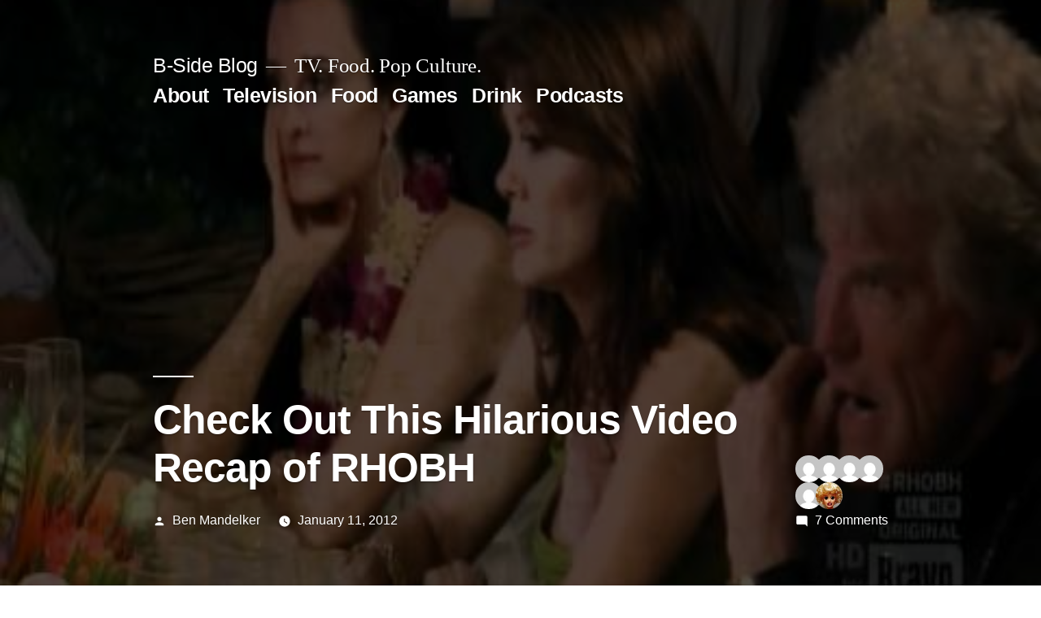

--- FILE ---
content_type: text/html; charset=UTF-8
request_url: https://bsideblog.com/2012/01/check-out-this-hilarious-video-recap-of-rhobh/
body_size: 10877
content:
<!doctype html>
<html lang="en-US" prefix="og: http://ogp.me/ns#">
<head>
	<meta charset="UTF-8" />
	<meta name="viewport" content="width=device-width, initial-scale=1" />
	<link rel="profile" href="https://gmpg.org/xfn/11" />
	<title>Check Out This Hilarious Video Recap of RHOBH &#8211; B-Side Blog</title>
<meta name='robots' content='max-image-preview:large' />
<link rel="alternate" type="application/rss+xml" title="B-Side Blog &raquo; Feed" href="https://bsideblog.com/feed/" />
<link rel="alternate" type="application/rss+xml" title="B-Side Blog &raquo; Comments Feed" href="https://bsideblog.com/comments/feed/" />
<link rel="alternate" type="application/rss+xml" title="B-Side Blog &raquo; Check Out This Hilarious Video Recap of RHOBH Comments Feed" href="https://bsideblog.com/2012/01/check-out-this-hilarious-video-recap-of-rhobh/feed/" />
<link rel="alternate" title="oEmbed (JSON)" type="application/json+oembed" href="https://bsideblog.com/wp-json/oembed/1.0/embed?url=https%3A%2F%2Fbsideblog.com%2F2012%2F01%2Fcheck-out-this-hilarious-video-recap-of-rhobh%2F" />
<link rel="alternate" title="oEmbed (XML)" type="text/xml+oembed" href="https://bsideblog.com/wp-json/oembed/1.0/embed?url=https%3A%2F%2Fbsideblog.com%2F2012%2F01%2Fcheck-out-this-hilarious-video-recap-of-rhobh%2F&#038;format=xml" />
<style id='wp-img-auto-sizes-contain-inline-css'>
img:is([sizes=auto i],[sizes^="auto," i]){contain-intrinsic-size:3000px 1500px}
/*# sourceURL=wp-img-auto-sizes-contain-inline-css */
</style>
<style id='wp-emoji-styles-inline-css'>

	img.wp-smiley, img.emoji {
		display: inline !important;
		border: none !important;
		box-shadow: none !important;
		height: 1em !important;
		width: 1em !important;
		margin: 0 0.07em !important;
		vertical-align: -0.1em !important;
		background: none !important;
		padding: 0 !important;
	}
/*# sourceURL=wp-emoji-styles-inline-css */
</style>
<style id='wp-block-library-inline-css'>
:root{--wp-block-synced-color:#7a00df;--wp-block-synced-color--rgb:122,0,223;--wp-bound-block-color:var(--wp-block-synced-color);--wp-editor-canvas-background:#ddd;--wp-admin-theme-color:#007cba;--wp-admin-theme-color--rgb:0,124,186;--wp-admin-theme-color-darker-10:#006ba1;--wp-admin-theme-color-darker-10--rgb:0,107,160.5;--wp-admin-theme-color-darker-20:#005a87;--wp-admin-theme-color-darker-20--rgb:0,90,135;--wp-admin-border-width-focus:2px}@media (min-resolution:192dpi){:root{--wp-admin-border-width-focus:1.5px}}.wp-element-button{cursor:pointer}:root .has-very-light-gray-background-color{background-color:#eee}:root .has-very-dark-gray-background-color{background-color:#313131}:root .has-very-light-gray-color{color:#eee}:root .has-very-dark-gray-color{color:#313131}:root .has-vivid-green-cyan-to-vivid-cyan-blue-gradient-background{background:linear-gradient(135deg,#00d084,#0693e3)}:root .has-purple-crush-gradient-background{background:linear-gradient(135deg,#34e2e4,#4721fb 50%,#ab1dfe)}:root .has-hazy-dawn-gradient-background{background:linear-gradient(135deg,#faaca8,#dad0ec)}:root .has-subdued-olive-gradient-background{background:linear-gradient(135deg,#fafae1,#67a671)}:root .has-atomic-cream-gradient-background{background:linear-gradient(135deg,#fdd79a,#004a59)}:root .has-nightshade-gradient-background{background:linear-gradient(135deg,#330968,#31cdcf)}:root .has-midnight-gradient-background{background:linear-gradient(135deg,#020381,#2874fc)}:root{--wp--preset--font-size--normal:16px;--wp--preset--font-size--huge:42px}.has-regular-font-size{font-size:1em}.has-larger-font-size{font-size:2.625em}.has-normal-font-size{font-size:var(--wp--preset--font-size--normal)}.has-huge-font-size{font-size:var(--wp--preset--font-size--huge)}.has-text-align-center{text-align:center}.has-text-align-left{text-align:left}.has-text-align-right{text-align:right}.has-fit-text{white-space:nowrap!important}#end-resizable-editor-section{display:none}.aligncenter{clear:both}.items-justified-left{justify-content:flex-start}.items-justified-center{justify-content:center}.items-justified-right{justify-content:flex-end}.items-justified-space-between{justify-content:space-between}.screen-reader-text{border:0;clip-path:inset(50%);height:1px;margin:-1px;overflow:hidden;padding:0;position:absolute;width:1px;word-wrap:normal!important}.screen-reader-text:focus{background-color:#ddd;clip-path:none;color:#444;display:block;font-size:1em;height:auto;left:5px;line-height:normal;padding:15px 23px 14px;text-decoration:none;top:5px;width:auto;z-index:100000}html :where(.has-border-color){border-style:solid}html :where([style*=border-top-color]){border-top-style:solid}html :where([style*=border-right-color]){border-right-style:solid}html :where([style*=border-bottom-color]){border-bottom-style:solid}html :where([style*=border-left-color]){border-left-style:solid}html :where([style*=border-width]){border-style:solid}html :where([style*=border-top-width]){border-top-style:solid}html :where([style*=border-right-width]){border-right-style:solid}html :where([style*=border-bottom-width]){border-bottom-style:solid}html :where([style*=border-left-width]){border-left-style:solid}html :where(img[class*=wp-image-]){height:auto;max-width:100%}:where(figure){margin:0 0 1em}html :where(.is-position-sticky){--wp-admin--admin-bar--position-offset:var(--wp-admin--admin-bar--height,0px)}@media screen and (max-width:600px){html :where(.is-position-sticky){--wp-admin--admin-bar--position-offset:0px}}

/*# sourceURL=wp-block-library-inline-css */
</style><style id='global-styles-inline-css'>
:root{--wp--preset--aspect-ratio--square: 1;--wp--preset--aspect-ratio--4-3: 4/3;--wp--preset--aspect-ratio--3-4: 3/4;--wp--preset--aspect-ratio--3-2: 3/2;--wp--preset--aspect-ratio--2-3: 2/3;--wp--preset--aspect-ratio--16-9: 16/9;--wp--preset--aspect-ratio--9-16: 9/16;--wp--preset--color--black: #000000;--wp--preset--color--cyan-bluish-gray: #abb8c3;--wp--preset--color--white: #FFF;--wp--preset--color--pale-pink: #f78da7;--wp--preset--color--vivid-red: #cf2e2e;--wp--preset--color--luminous-vivid-orange: #ff6900;--wp--preset--color--luminous-vivid-amber: #fcb900;--wp--preset--color--light-green-cyan: #7bdcb5;--wp--preset--color--vivid-green-cyan: #00d084;--wp--preset--color--pale-cyan-blue: #8ed1fc;--wp--preset--color--vivid-cyan-blue: #0693e3;--wp--preset--color--vivid-purple: #9b51e0;--wp--preset--color--primary: #0073a8;--wp--preset--color--secondary: #005075;--wp--preset--color--dark-gray: #111;--wp--preset--color--light-gray: #767676;--wp--preset--gradient--vivid-cyan-blue-to-vivid-purple: linear-gradient(135deg,rgb(6,147,227) 0%,rgb(155,81,224) 100%);--wp--preset--gradient--light-green-cyan-to-vivid-green-cyan: linear-gradient(135deg,rgb(122,220,180) 0%,rgb(0,208,130) 100%);--wp--preset--gradient--luminous-vivid-amber-to-luminous-vivid-orange: linear-gradient(135deg,rgb(252,185,0) 0%,rgb(255,105,0) 100%);--wp--preset--gradient--luminous-vivid-orange-to-vivid-red: linear-gradient(135deg,rgb(255,105,0) 0%,rgb(207,46,46) 100%);--wp--preset--gradient--very-light-gray-to-cyan-bluish-gray: linear-gradient(135deg,rgb(238,238,238) 0%,rgb(169,184,195) 100%);--wp--preset--gradient--cool-to-warm-spectrum: linear-gradient(135deg,rgb(74,234,220) 0%,rgb(151,120,209) 20%,rgb(207,42,186) 40%,rgb(238,44,130) 60%,rgb(251,105,98) 80%,rgb(254,248,76) 100%);--wp--preset--gradient--blush-light-purple: linear-gradient(135deg,rgb(255,206,236) 0%,rgb(152,150,240) 100%);--wp--preset--gradient--blush-bordeaux: linear-gradient(135deg,rgb(254,205,165) 0%,rgb(254,45,45) 50%,rgb(107,0,62) 100%);--wp--preset--gradient--luminous-dusk: linear-gradient(135deg,rgb(255,203,112) 0%,rgb(199,81,192) 50%,rgb(65,88,208) 100%);--wp--preset--gradient--pale-ocean: linear-gradient(135deg,rgb(255,245,203) 0%,rgb(182,227,212) 50%,rgb(51,167,181) 100%);--wp--preset--gradient--electric-grass: linear-gradient(135deg,rgb(202,248,128) 0%,rgb(113,206,126) 100%);--wp--preset--gradient--midnight: linear-gradient(135deg,rgb(2,3,129) 0%,rgb(40,116,252) 100%);--wp--preset--font-size--small: 19.5px;--wp--preset--font-size--medium: 20px;--wp--preset--font-size--large: 36.5px;--wp--preset--font-size--x-large: 42px;--wp--preset--font-size--normal: 22px;--wp--preset--font-size--huge: 49.5px;--wp--preset--spacing--20: 0.44rem;--wp--preset--spacing--30: 0.67rem;--wp--preset--spacing--40: 1rem;--wp--preset--spacing--50: 1.5rem;--wp--preset--spacing--60: 2.25rem;--wp--preset--spacing--70: 3.38rem;--wp--preset--spacing--80: 5.06rem;--wp--preset--shadow--natural: 6px 6px 9px rgba(0, 0, 0, 0.2);--wp--preset--shadow--deep: 12px 12px 50px rgba(0, 0, 0, 0.4);--wp--preset--shadow--sharp: 6px 6px 0px rgba(0, 0, 0, 0.2);--wp--preset--shadow--outlined: 6px 6px 0px -3px rgb(255, 255, 255), 6px 6px rgb(0, 0, 0);--wp--preset--shadow--crisp: 6px 6px 0px rgb(0, 0, 0);}:where(.is-layout-flex){gap: 0.5em;}:where(.is-layout-grid){gap: 0.5em;}body .is-layout-flex{display: flex;}.is-layout-flex{flex-wrap: wrap;align-items: center;}.is-layout-flex > :is(*, div){margin: 0;}body .is-layout-grid{display: grid;}.is-layout-grid > :is(*, div){margin: 0;}:where(.wp-block-columns.is-layout-flex){gap: 2em;}:where(.wp-block-columns.is-layout-grid){gap: 2em;}:where(.wp-block-post-template.is-layout-flex){gap: 1.25em;}:where(.wp-block-post-template.is-layout-grid){gap: 1.25em;}.has-black-color{color: var(--wp--preset--color--black) !important;}.has-cyan-bluish-gray-color{color: var(--wp--preset--color--cyan-bluish-gray) !important;}.has-white-color{color: var(--wp--preset--color--white) !important;}.has-pale-pink-color{color: var(--wp--preset--color--pale-pink) !important;}.has-vivid-red-color{color: var(--wp--preset--color--vivid-red) !important;}.has-luminous-vivid-orange-color{color: var(--wp--preset--color--luminous-vivid-orange) !important;}.has-luminous-vivid-amber-color{color: var(--wp--preset--color--luminous-vivid-amber) !important;}.has-light-green-cyan-color{color: var(--wp--preset--color--light-green-cyan) !important;}.has-vivid-green-cyan-color{color: var(--wp--preset--color--vivid-green-cyan) !important;}.has-pale-cyan-blue-color{color: var(--wp--preset--color--pale-cyan-blue) !important;}.has-vivid-cyan-blue-color{color: var(--wp--preset--color--vivid-cyan-blue) !important;}.has-vivid-purple-color{color: var(--wp--preset--color--vivid-purple) !important;}.has-black-background-color{background-color: var(--wp--preset--color--black) !important;}.has-cyan-bluish-gray-background-color{background-color: var(--wp--preset--color--cyan-bluish-gray) !important;}.has-white-background-color{background-color: var(--wp--preset--color--white) !important;}.has-pale-pink-background-color{background-color: var(--wp--preset--color--pale-pink) !important;}.has-vivid-red-background-color{background-color: var(--wp--preset--color--vivid-red) !important;}.has-luminous-vivid-orange-background-color{background-color: var(--wp--preset--color--luminous-vivid-orange) !important;}.has-luminous-vivid-amber-background-color{background-color: var(--wp--preset--color--luminous-vivid-amber) !important;}.has-light-green-cyan-background-color{background-color: var(--wp--preset--color--light-green-cyan) !important;}.has-vivid-green-cyan-background-color{background-color: var(--wp--preset--color--vivid-green-cyan) !important;}.has-pale-cyan-blue-background-color{background-color: var(--wp--preset--color--pale-cyan-blue) !important;}.has-vivid-cyan-blue-background-color{background-color: var(--wp--preset--color--vivid-cyan-blue) !important;}.has-vivid-purple-background-color{background-color: var(--wp--preset--color--vivid-purple) !important;}.has-black-border-color{border-color: var(--wp--preset--color--black) !important;}.has-cyan-bluish-gray-border-color{border-color: var(--wp--preset--color--cyan-bluish-gray) !important;}.has-white-border-color{border-color: var(--wp--preset--color--white) !important;}.has-pale-pink-border-color{border-color: var(--wp--preset--color--pale-pink) !important;}.has-vivid-red-border-color{border-color: var(--wp--preset--color--vivid-red) !important;}.has-luminous-vivid-orange-border-color{border-color: var(--wp--preset--color--luminous-vivid-orange) !important;}.has-luminous-vivid-amber-border-color{border-color: var(--wp--preset--color--luminous-vivid-amber) !important;}.has-light-green-cyan-border-color{border-color: var(--wp--preset--color--light-green-cyan) !important;}.has-vivid-green-cyan-border-color{border-color: var(--wp--preset--color--vivid-green-cyan) !important;}.has-pale-cyan-blue-border-color{border-color: var(--wp--preset--color--pale-cyan-blue) !important;}.has-vivid-cyan-blue-border-color{border-color: var(--wp--preset--color--vivid-cyan-blue) !important;}.has-vivid-purple-border-color{border-color: var(--wp--preset--color--vivid-purple) !important;}.has-vivid-cyan-blue-to-vivid-purple-gradient-background{background: var(--wp--preset--gradient--vivid-cyan-blue-to-vivid-purple) !important;}.has-light-green-cyan-to-vivid-green-cyan-gradient-background{background: var(--wp--preset--gradient--light-green-cyan-to-vivid-green-cyan) !important;}.has-luminous-vivid-amber-to-luminous-vivid-orange-gradient-background{background: var(--wp--preset--gradient--luminous-vivid-amber-to-luminous-vivid-orange) !important;}.has-luminous-vivid-orange-to-vivid-red-gradient-background{background: var(--wp--preset--gradient--luminous-vivid-orange-to-vivid-red) !important;}.has-very-light-gray-to-cyan-bluish-gray-gradient-background{background: var(--wp--preset--gradient--very-light-gray-to-cyan-bluish-gray) !important;}.has-cool-to-warm-spectrum-gradient-background{background: var(--wp--preset--gradient--cool-to-warm-spectrum) !important;}.has-blush-light-purple-gradient-background{background: var(--wp--preset--gradient--blush-light-purple) !important;}.has-blush-bordeaux-gradient-background{background: var(--wp--preset--gradient--blush-bordeaux) !important;}.has-luminous-dusk-gradient-background{background: var(--wp--preset--gradient--luminous-dusk) !important;}.has-pale-ocean-gradient-background{background: var(--wp--preset--gradient--pale-ocean) !important;}.has-electric-grass-gradient-background{background: var(--wp--preset--gradient--electric-grass) !important;}.has-midnight-gradient-background{background: var(--wp--preset--gradient--midnight) !important;}.has-small-font-size{font-size: var(--wp--preset--font-size--small) !important;}.has-medium-font-size{font-size: var(--wp--preset--font-size--medium) !important;}.has-large-font-size{font-size: var(--wp--preset--font-size--large) !important;}.has-x-large-font-size{font-size: var(--wp--preset--font-size--x-large) !important;}
/*# sourceURL=global-styles-inline-css */
</style>

<style id='classic-theme-styles-inline-css'>
/*! This file is auto-generated */
.wp-block-button__link{color:#fff;background-color:#32373c;border-radius:9999px;box-shadow:none;text-decoration:none;padding:calc(.667em + 2px) calc(1.333em + 2px);font-size:1.125em}.wp-block-file__button{background:#32373c;color:#fff;text-decoration:none}
/*# sourceURL=/wp-includes/css/classic-themes.min.css */
</style>
<link rel='stylesheet' id='twentynineteen-style-css' href='https://bsideblog.com/wp-content/themes/twentynineteen/style.css?ver=2.1' media='all' />
<link rel='stylesheet' id='twentynineteen-print-style-css' href='https://bsideblog.com/wp-content/themes/twentynineteen/print.css?ver=2.1' media='print' />
<link rel="https://api.w.org/" href="https://bsideblog.com/wp-json/" /><link rel="alternate" title="JSON" type="application/json" href="https://bsideblog.com/wp-json/wp/v2/posts/15793" /><link rel="EditURI" type="application/rsd+xml" title="RSD" href="https://bsideblog.com/xmlrpc.php?rsd" />
<link rel="canonical" href="https://bsideblog.com/2012/01/check-out-this-hilarious-video-recap-of-rhobh/" />
<link rel='shortlink' href='https://bsideblog.com/?p=15793' />

<!-- WordPress Facebook Open Graph protocol plugin (WPFBOGP v2.0.13) http://rynoweb.com/wordpress-plugins/ -->
<meta property="fb:app_id" content="106252699001"/>
<meta property="og:url" content="https://bsideblog.com/2012/01/check-out-this-hilarious-video-recap-of-rhobh/"/>
<meta property="og:title" content="Check Out This Hilarious Video Recap of RHOBH"/>
<meta property="og:site_name" content="B-Side Blog"/>
<meta property="og:description" content="  My ol&#039; friend Flipit at TVgasm has taken to recapping The Real Housewives of Beverly Hills in a most hilarious way.  Check out the video above..."/>
<meta property="og:type" content="article"/>
<meta property="og:image" content="https://bsideblog.com/default.jpg"/>
<meta property="og:image" content="https://bsideblog.com/wp-content/uploads/2012/01/08.jpg"/>
<meta property="og:locale" content="en_us"/>
<!-- // end wpfbogp -->
</head>

<body class="wp-singular post-template-default single single-post postid-15793 single-format-standard wp-embed-responsive wp-theme-twentynineteen singular">
<div id="page" class="site">
	<a class="skip-link screen-reader-text" href="#content">Skip to content</a>

		<header id="masthead" class="site-header featured-image">

			<div class="site-branding-container">
				<div class="site-branding">

								<p class="site-title"><a href="https://bsideblog.com/" rel="home">B-Side Blog</a></p>
			
				<p class="site-description">
				TV. Food. Pop Culture.			</p>
				<nav id="site-navigation" class="main-navigation" aria-label="Top Menu">
			<div class="menu-main-menu-container"><ul id="menu-main-menu" class="main-menu"><li id="menu-item-8395" class="menu-item menu-item-type-post_type menu-item-object-page menu-item-8395"><a href="https://bsideblog.com/about/">About</a></li>
<li id="menu-item-8286" class="menu-item menu-item-type-taxonomy menu-item-object-category current-post-ancestor current-menu-parent current-post-parent menu-item-8286"><a href="https://bsideblog.com/category/television/" title="TV">Television</a></li>
<li id="menu-item-8287" class="menu-item menu-item-type-taxonomy menu-item-object-category menu-item-8287"><a href="https://bsideblog.com/category/food/">Food</a></li>
<li id="menu-item-23613" class="menu-item menu-item-type-taxonomy menu-item-object-category menu-item-23613"><a href="https://bsideblog.com/category/games/">Games</a></li>
<li id="menu-item-8288" class="menu-item menu-item-type-taxonomy menu-item-object-category menu-item-8288"><a href="https://bsideblog.com/category/drink/the-quaff/">Drink</a></li>
<li id="menu-item-16235" class="menu-item menu-item-type-taxonomy menu-item-object-category menu-item-16235"><a href="https://bsideblog.com/category/podcasts/">Podcasts</a></li>
</ul></div>
			<div class="main-menu-more">
				<ul class="main-menu">
					<li class="menu-item menu-item-has-children">
						<button class="submenu-expand main-menu-more-toggle is-empty" tabindex="-1"
							aria-label="More" aria-haspopup="true" aria-expanded="false"><svg class="svg-icon" width="24" height="24" aria-hidden="true" role="img" focusable="false" xmlns="http://www.w3.org/2000/svg"><g fill="none" fill-rule="evenodd"><path d="M0 0h24v24H0z"/><path fill="currentColor" fill-rule="nonzero" d="M12 2c5.52 0 10 4.48 10 10s-4.48 10-10 10S2 17.52 2 12 6.48 2 12 2zM6 14a2 2 0 1 0 0-4 2 2 0 0 0 0 4zm6 0a2 2 0 1 0 0-4 2 2 0 0 0 0 4zm6 0a2 2 0 1 0 0-4 2 2 0 0 0 0 4z"/></g></svg>
						</button>
						<ul class="sub-menu hidden-links">
							<li class="mobile-parent-nav-menu-item">
								<button class="menu-item-link-return"><svg class="svg-icon" width="24" height="24" aria-hidden="true" role="img" focusable="false" viewBox="0 0 24 24" version="1.1" xmlns="http://www.w3.org/2000/svg" xmlns:xlink="http://www.w3.org/1999/xlink"><path d="M15.41 7.41L14 6l-6 6 6 6 1.41-1.41L10.83 12z"></path><path d="M0 0h24v24H0z" fill="none"></path></svg>Back
								</button>
							</li>
						</ul>
					</li>
				</ul>
			</div>		</nav><!-- #site-navigation -->
		</div><!-- .site-branding -->
			</div><!-- .site-branding-container -->

							<div class="site-featured-image">
					
			<figure class="post-thumbnail">
				<img width="480" height="360" src="https://bsideblog.com/wp-content/uploads/2012/01/08.jpg" class="attachment-post-thumbnail size-post-thumbnail wp-post-image" alt="" decoding="async" fetchpriority="high" srcset="https://bsideblog.com/wp-content/uploads/2012/01/08.jpg 480w, https://bsideblog.com/wp-content/uploads/2012/01/08-300x225.jpg 300w" sizes="(max-width: 480px) 100vw, 480px" />			</figure><!-- .post-thumbnail -->

								<div class="entry-header has-discussion">
						
<h1 class="entry-title">Check Out This Hilarious Video Recap of RHOBH</h1>
<div class="entry-meta">
	<span class="byline"><svg class="svg-icon" width="16" height="16" aria-hidden="true" role="img" focusable="false" viewBox="0 0 24 24" version="1.1" xmlns="http://www.w3.org/2000/svg" xmlns:xlink="http://www.w3.org/1999/xlink"><path d="M12 12c2.21 0 4-1.79 4-4s-1.79-4-4-4-4 1.79-4 4 1.79 4 4 4zm0 2c-2.67 0-8 1.34-8 4v2h16v-2c0-2.66-5.33-4-8-4z"></path><path d="M0 0h24v24H0z" fill="none"></path></svg><span class="screen-reader-text">Posted by</span><span class="author vcard"><a class="url fn n" href="https://bsideblog.com/author/admin/">Ben Mandelker</a></span></span>	<span class="posted-on"><svg class="svg-icon" width="16" height="16" aria-hidden="true" role="img" focusable="false" xmlns="http://www.w3.org/2000/svg" viewBox="0 0 24 24"><defs><path id="a" d="M0 0h24v24H0V0z"></path></defs><clipPath id="b"><use xlink:href="#a" overflow="visible"></use></clipPath><path clip-path="url(#b)" d="M12 2C6.5 2 2 6.5 2 12s4.5 10 10 10 10-4.5 10-10S17.5 2 12 2zm4.2 14.2L11 13V7h1.5v5.2l4.5 2.7-.8 1.3z"></path></svg><a href="https://bsideblog.com/2012/01/check-out-this-hilarious-video-recap-of-rhobh/" rel="bookmark"><time class="entry-date published" datetime="2012-01-11T12:18:04-08:00">January 11, 2012</time><time class="updated" datetime="2012-01-11T12:38:06-08:00">January 11, 2012</time></a></span>	<span class="comment-count">
		<ol class="discussion-avatar-list">
<li><div class="comment-user-avatar comment-author vcard"><img alt='' src='https://secure.gravatar.com/avatar/4662c952b79f954c36676e3f040c3f048f57418d79ce25d54bf2f8610c1358be?s=60&#038;d=mm&#038;r=r' srcset='https://secure.gravatar.com/avatar/4662c952b79f954c36676e3f040c3f048f57418d79ce25d54bf2f8610c1358be?s=120&#038;d=mm&#038;r=r 2x' class='avatar avatar-60 photo' height='60' width='60' decoding='async'/></div></li>
<li><div class="comment-user-avatar comment-author vcard"><img alt='' src='https://secure.gravatar.com/avatar/34953df36341ef71778491118ac48734c69f5191d917712ea9e5e29528de9385?s=60&#038;d=mm&#038;r=r' srcset='https://secure.gravatar.com/avatar/34953df36341ef71778491118ac48734c69f5191d917712ea9e5e29528de9385?s=120&#038;d=mm&#038;r=r 2x' class='avatar avatar-60 photo' height='60' width='60' decoding='async'/></div></li>
<li><div class="comment-user-avatar comment-author vcard"><img alt='' src='https://secure.gravatar.com/avatar/dbf047a047162d17fd525642bf4af3d7eb7facbe3d58c91cb307446233d8348d?s=60&#038;d=mm&#038;r=r' srcset='https://secure.gravatar.com/avatar/dbf047a047162d17fd525642bf4af3d7eb7facbe3d58c91cb307446233d8348d?s=120&#038;d=mm&#038;r=r 2x' class='avatar avatar-60 photo' height='60' width='60' loading='lazy' decoding='async'/></div></li>
<li><div class="comment-user-avatar comment-author vcard"><img alt='' src='https://secure.gravatar.com/avatar/8767fce8223e8614ea7ba7399683a08da7e388705c096653dfe0b973d905a5fc?s=60&#038;d=mm&#038;r=r' srcset='https://secure.gravatar.com/avatar/8767fce8223e8614ea7ba7399683a08da7e388705c096653dfe0b973d905a5fc?s=120&#038;d=mm&#038;r=r 2x' class='avatar avatar-60 photo' height='60' width='60' loading='lazy' decoding='async'/></div></li>
<li><div class="comment-user-avatar comment-author vcard"><img alt='' src='https://secure.gravatar.com/avatar/997491c120a245574bc5fd72802f3885d890660c4ed6e60098920e31a880ef4b?s=60&#038;d=mm&#038;r=r' srcset='https://secure.gravatar.com/avatar/997491c120a245574bc5fd72802f3885d890660c4ed6e60098920e31a880ef4b?s=120&#038;d=mm&#038;r=r 2x' class='avatar avatar-60 photo' height='60' width='60' loading='lazy' decoding='async'/></div></li>
<li><div class="comment-user-avatar comment-author vcard"><img alt='' src='https://secure.gravatar.com/avatar/f89635c168b582bac385a677943c8341869b45be113e3b0a1b68233ebc92b68b?s=60&#038;d=mm&#038;r=r' srcset='https://secure.gravatar.com/avatar/f89635c168b582bac385a677943c8341869b45be113e3b0a1b68233ebc92b68b?s=120&#038;d=mm&#038;r=r 2x' class='avatar avatar-60 photo' height='60' width='60' loading='lazy' decoding='async'/></div></li>
</ol><!-- .discussion-avatar-list -->
		<span class="comments-link"><svg class="svg-icon" width="16" height="16" aria-hidden="true" role="img" focusable="false" viewBox="0 0 24 24" version="1.1" xmlns="http://www.w3.org/2000/svg" xmlns:xlink="http://www.w3.org/1999/xlink"><path d="M21.99 4c0-1.1-.89-2-1.99-2H4c-1.1 0-2 .9-2 2v12c0 1.1.9 2 2 2h14l4 4-.01-18z"></path><path d="M0 0h24v24H0z" fill="none"></path></svg><a href="https://bsideblog.com/2012/01/check-out-this-hilarious-video-recap-of-rhobh/#comments">7 Comments<span class="screen-reader-text"> on Check Out This Hilarious Video Recap of RHOBH</span></a></span>	</span>
	</div><!-- .entry-meta -->
					</div><!-- .entry-header -->
									</div>
					</header><!-- #masthead -->

	<div id="content" class="site-content">

	<div id="primary" class="content-area">
		<main id="main" class="site-main">

			
<article id="post-15793" class="post-15793 post type-post status-publish format-standard has-post-thumbnail hentry category-real-housewives category-television category-video tag-flipit tag-real-housewives-of-beverly-hills entry">
	
	<div class="entry-content">
		<h4 class="center-image" style="text-align: center;"><object style="height: 390px; width: 640px"><param name="movie" value="http://www.youtube.com/v/AmRzHqPU9HQ?version=3&#038;feature=player_embedded"><param name="allowFullScreen" value="true"><param name="allowScriptAccess" value="always"><embed src="http://www.youtube.com/v/AmRzHqPU9HQ?version=3&#038;feature=player_embedded" type="application/x-shockwave-flash" allowfullscreen="true" allowScriptAccess="always" width="640" height="360"></object></h4>
<p>My ol&#8217; friend Flipit at <a href="http://tvgasm.com" target="_blank">TVgasm</a> has taken to recapping <strong>The Real Housewives of Beverly Hills</strong> in a most hilarious way.  Check out the video above&#8230;</p>
	</div><!-- .entry-content -->

	<footer class="entry-footer">
		<span class="byline"><svg class="svg-icon" width="16" height="16" aria-hidden="true" role="img" focusable="false" viewBox="0 0 24 24" version="1.1" xmlns="http://www.w3.org/2000/svg" xmlns:xlink="http://www.w3.org/1999/xlink"><path d="M12 12c2.21 0 4-1.79 4-4s-1.79-4-4-4-4 1.79-4 4 1.79 4 4 4zm0 2c-2.67 0-8 1.34-8 4v2h16v-2c0-2.66-5.33-4-8-4z"></path><path d="M0 0h24v24H0z" fill="none"></path></svg><span class="screen-reader-text">Posted by</span><span class="author vcard"><a class="url fn n" href="https://bsideblog.com/author/admin/">Ben Mandelker</a></span></span><span class="posted-on"><svg class="svg-icon" width="16" height="16" aria-hidden="true" role="img" focusable="false" xmlns="http://www.w3.org/2000/svg" viewBox="0 0 24 24"><defs><path id="a" d="M0 0h24v24H0V0z"></path></defs><clipPath id="b"><use xlink:href="#a" overflow="visible"></use></clipPath><path clip-path="url(#b)" d="M12 2C6.5 2 2 6.5 2 12s4.5 10 10 10 10-4.5 10-10S17.5 2 12 2zm4.2 14.2L11 13V7h1.5v5.2l4.5 2.7-.8 1.3z"></path></svg><a href="https://bsideblog.com/2012/01/check-out-this-hilarious-video-recap-of-rhobh/" rel="bookmark"><time class="entry-date published" datetime="2012-01-11T12:18:04-08:00">January 11, 2012</time><time class="updated" datetime="2012-01-11T12:38:06-08:00">January 11, 2012</time></a></span><span class="cat-links"><svg class="svg-icon" width="16" height="16" aria-hidden="true" role="img" focusable="false" xmlns="http://www.w3.org/2000/svg" viewBox="0 0 24 24"><path d="M10 4H4c-1.1 0-1.99.9-1.99 2L2 18c0 1.1.9 2 2 2h16c1.1 0 2-.9 2-2V8c0-1.1-.9-2-2-2h-8l-2-2z"></path><path d="M0 0h24v24H0z" fill="none"></path></svg><span class="screen-reader-text">Posted in</span><a href="https://bsideblog.com/category/television/real-housewives/" rel="category tag">Real Housewives</a>, <a href="https://bsideblog.com/category/television/" rel="category tag">Television</a>, <a href="https://bsideblog.com/category/video/" rel="category tag">Video</a></span><span class="tags-links"><svg class="svg-icon" width="16" height="16" aria-hidden="true" role="img" focusable="false" xmlns="http://www.w3.org/2000/svg" viewBox="0 0 24 24"><path d="M21.41 11.58l-9-9C12.05 2.22 11.55 2 11 2H4c-1.1 0-2 .9-2 2v7c0 .55.22 1.05.59 1.42l9 9c.36.36.86.58 1.41.58.55 0 1.05-.22 1.41-.59l7-7c.37-.36.59-.86.59-1.41 0-.55-.23-1.06-.59-1.42zM5.5 7C4.67 7 4 6.33 4 5.5S4.67 4 5.5 4 7 4.67 7 5.5 6.33 7 5.5 7z"></path><path d="M0 0h24v24H0z" fill="none"></path></svg><span class="screen-reader-text">Tags: </span><a href="https://bsideblog.com/tag/flipit/" rel="tag">Flipit</a>, <a href="https://bsideblog.com/tag/real-housewives-of-beverly-hills/" rel="tag">Real Housewives of Beverly Hills</a></span>	</footer><!-- .entry-footer -->

				
</article><!-- #post-15793 -->

	<nav class="navigation post-navigation" aria-label="Posts">
		<h2 class="screen-reader-text">Post navigation</h2>
		<div class="nav-links"><div class="nav-previous"><a href="https://bsideblog.com/2012/01/real-housewives-of-atlanta-photocap-we-waited-two-weeks-for-this/" rel="prev"><span class="meta-nav" aria-hidden="true">Previous Post</span> <span class="screen-reader-text">Previous post:</span> <br/><span class="post-title">REAL HOUSEWIVES OF ATLANTA PHOTOCAP:  We Waited Two Weeks For THIS?</span></a></div><div class="nav-next"><a href="https://bsideblog.com/2012/01/its-time-for-the-sht-people-say-meme-to-end/" rel="next"><span class="meta-nav" aria-hidden="true">Next Post</span> <span class="screen-reader-text">Next post:</span> <br/><span class="post-title">It&#8217;s Time For The &#8216;Sh*t People Say&#8217; Meme To End</span></a></div></div>
	</nav>
<div id="comments" class="comments-area comments-closed">
	<div class="comments-title-wrap">
		<h2 class="comments-title">
		7 replies on &ldquo;Check Out This Hilarious Video Recap of RHOBH&rdquo;		</h2><!-- .comments-title -->
			</div><!-- .comments-title-flex -->
			<ol class="comment-list">
					<li id="comment-35311" class="comment even thread-even depth-1">
			<article id="div-comment-35311" class="comment-body">
				<footer class="comment-meta">
					<div class="comment-author vcard">
						<img alt='' src='https://secure.gravatar.com/avatar/4662c952b79f954c36676e3f040c3f048f57418d79ce25d54bf2f8610c1358be?s=60&#038;d=mm&#038;r=r' srcset='https://secure.gravatar.com/avatar/4662c952b79f954c36676e3f040c3f048f57418d79ce25d54bf2f8610c1358be?s=120&#038;d=mm&#038;r=r 2x' class='avatar avatar-60 photo' height='60' width='60' loading='lazy' decoding='async'/><b class="fn">flower child</b> <span class="screen-reader-text says">says:</span>					</div><!-- .comment-author -->

					<div class="comment-metadata">
						<a href="https://bsideblog.com/2012/01/check-out-this-hilarious-video-recap-of-rhobh/#comment-35311"><time datetime="2012-01-11T15:02:42-08:00" title="January 11, 2012 at 3:02 pm">January 11, 2012 at 3:02 pm</time></a>					</div><!-- .comment-metadata -->

					
					
				</footer><!-- .comment-meta -->

				<div class="comment-content">
					<p>I love these&#8230; my favorite recaps of all!</p>
				</div><!-- .comment-content -->

			</article><!-- .comment-body -->

					</li><!-- #comment-## -->
		<li id="comment-35315" class="comment odd alt thread-odd thread-alt depth-1">
			<article id="div-comment-35315" class="comment-body">
				<footer class="comment-meta">
					<div class="comment-author vcard">
						<img alt='' src='https://secure.gravatar.com/avatar/34953df36341ef71778491118ac48734c69f5191d917712ea9e5e29528de9385?s=60&#038;d=mm&#038;r=r' srcset='https://secure.gravatar.com/avatar/34953df36341ef71778491118ac48734c69f5191d917712ea9e5e29528de9385?s=120&#038;d=mm&#038;r=r 2x' class='avatar avatar-60 photo' height='60' width='60' loading='lazy' decoding='async'/><b class="fn">Noreen</b> <span class="screen-reader-text says">says:</span>					</div><!-- .comment-author -->

					<div class="comment-metadata">
						<a href="https://bsideblog.com/2012/01/check-out-this-hilarious-video-recap-of-rhobh/#comment-35315"><time datetime="2012-01-11T19:45:55-08:00" title="January 11, 2012 at 7:45 pm">January 11, 2012 at 7:45 pm</time></a>					</div><!-- .comment-metadata -->

					
					
				</footer><!-- .comment-meta -->

				<div class="comment-content">
					<p>This guy is pure genius.  Thank you so much for sharing!  I&#8217;ve already reposted this to my friends.</p>
				</div><!-- .comment-content -->

			</article><!-- .comment-body -->

					</li><!-- #comment-## -->
		<li id="comment-35316" class="comment even thread-even depth-1 parent">
			<article id="div-comment-35316" class="comment-body">
				<footer class="comment-meta">
					<div class="comment-author vcard">
						<a href="http://www.howdowetellourselvesthetruth.blogspot.com" rel="external nofollow" class="url"><img alt='' src='https://secure.gravatar.com/avatar/dbf047a047162d17fd525642bf4af3d7eb7facbe3d58c91cb307446233d8348d?s=60&#038;d=mm&#038;r=r' srcset='https://secure.gravatar.com/avatar/dbf047a047162d17fd525642bf4af3d7eb7facbe3d58c91cb307446233d8348d?s=120&#038;d=mm&#038;r=r 2x' class='avatar avatar-60 photo' height='60' width='60' loading='lazy' decoding='async'/><b class="fn">Bobbie</b> <span class="screen-reader-text says">says:</span></a>					</div><!-- .comment-author -->

					<div class="comment-metadata">
						<a href="https://bsideblog.com/2012/01/check-out-this-hilarious-video-recap-of-rhobh/#comment-35316"><time datetime="2012-01-12T02:46:41-08:00" title="January 12, 2012 at 2:46 am">January 12, 2012 at 2:46 am</time></a>					</div><!-- .comment-metadata -->

					
					
				</footer><!-- .comment-meta -->

				<div class="comment-content">
					<p>Yes; this is good&#8211;very, very good.  Does that mean I hafta check out TOS again?!</p>
				</div><!-- .comment-content -->

			</article><!-- .comment-body -->

					<ol class="children">
		<li id="comment-35327" class="comment odd alt depth-2">
			<article id="div-comment-35327" class="comment-body">
				<footer class="comment-meta">
					<div class="comment-author vcard">
						<img alt='' src='https://secure.gravatar.com/avatar/f89635c168b582bac385a677943c8341869b45be113e3b0a1b68233ebc92b68b?s=60&#038;d=mm&#038;r=r' srcset='https://secure.gravatar.com/avatar/f89635c168b582bac385a677943c8341869b45be113e3b0a1b68233ebc92b68b?s=120&#038;d=mm&#038;r=r 2x' class='avatar avatar-60 photo' height='60' width='60' loading='lazy' decoding='async'/><b class="fn">honeybunny</b> <span class="screen-reader-text says">says:</span>					</div><!-- .comment-author -->

					<div class="comment-metadata">
						<a href="https://bsideblog.com/2012/01/check-out-this-hilarious-video-recap-of-rhobh/#comment-35327"><time datetime="2012-01-12T15:33:52-08:00" title="January 12, 2012 at 3:33 pm">January 12, 2012 at 3:33 pm</time></a>					</div><!-- .comment-metadata -->

					
					
				</footer><!-- .comment-meta -->

				<div class="comment-content">
					<p>I know, right.?!</p>
<p>hb</p>
				</div><!-- .comment-content -->

			</article><!-- .comment-body -->

					</li><!-- #comment-## -->
</ol><!-- .children -->
</li><!-- #comment-## -->
		<li id="comment-35321" class="comment even thread-odd thread-alt depth-1">
			<article id="div-comment-35321" class="comment-body">
				<footer class="comment-meta">
					<div class="comment-author vcard">
						<img alt='' src='https://secure.gravatar.com/avatar/8767fce8223e8614ea7ba7399683a08da7e388705c096653dfe0b973d905a5fc?s=60&#038;d=mm&#038;r=r' srcset='https://secure.gravatar.com/avatar/8767fce8223e8614ea7ba7399683a08da7e388705c096653dfe0b973d905a5fc?s=120&#038;d=mm&#038;r=r 2x' class='avatar avatar-60 photo' height='60' width='60' loading='lazy' decoding='async'/><b class="fn">jl</b> <span class="screen-reader-text says">says:</span>					</div><!-- .comment-author -->

					<div class="comment-metadata">
						<a href="https://bsideblog.com/2012/01/check-out-this-hilarious-video-recap-of-rhobh/#comment-35321"><time datetime="2012-01-12T11:21:05-08:00" title="January 12, 2012 at 11:21 am">January 12, 2012 at 11:21 am</time></a>					</div><!-- .comment-metadata -->

					
					
				</footer><!-- .comment-meta -->

				<div class="comment-content">
					<p>Hi Flipit I remember how I laughed when you and Ben would do the Miami housewives on the late lamented Housewife Hoedown. Very funny then and now. You have Ken&#8217;s voice down. Really good.</p>
				</div><!-- .comment-content -->

			</article><!-- .comment-body -->

					</li><!-- #comment-## -->
		<li id="comment-35323" class="comment odd alt thread-even depth-1">
			<article id="div-comment-35323" class="comment-body">
				<footer class="comment-meta">
					<div class="comment-author vcard">
						<img alt='' src='https://secure.gravatar.com/avatar/997491c120a245574bc5fd72802f3885d890660c4ed6e60098920e31a880ef4b?s=60&#038;d=mm&#038;r=r' srcset='https://secure.gravatar.com/avatar/997491c120a245574bc5fd72802f3885d890660c4ed6e60098920e31a880ef4b?s=120&#038;d=mm&#038;r=r 2x' class='avatar avatar-60 photo' height='60' width='60' loading='lazy' decoding='async'/><b class="fn">La Güerita</b> <span class="screen-reader-text says">says:</span>					</div><!-- .comment-author -->

					<div class="comment-metadata">
						<a href="https://bsideblog.com/2012/01/check-out-this-hilarious-video-recap-of-rhobh/#comment-35323"><time datetime="2012-01-12T13:00:21-08:00" title="January 12, 2012 at 1:00 pm">January 12, 2012 at 1:00 pm</time></a>					</div><!-- .comment-metadata -->

					
					
				</footer><!-- .comment-meta -->

				<div class="comment-content">
					<p>Holy moly, that was funny!!  The awful mouth-breathing, lip-smacking sounds in the background everytime we saw Ken were perfect.</p>
				</div><!-- .comment-content -->

			</article><!-- .comment-body -->

					</li><!-- #comment-## -->
		<li id="comment-35338" class="comment even thread-odd thread-alt depth-1">
			<article id="div-comment-35338" class="comment-body">
				<footer class="comment-meta">
					<div class="comment-author vcard">
						<img alt='' src='https://secure.gravatar.com/avatar/427b33add06a101fe111c0c670bb703fbb43e89f0e1a9a9eb9f14289bd8ede71?s=60&#038;d=mm&#038;r=r' srcset='https://secure.gravatar.com/avatar/427b33add06a101fe111c0c670bb703fbb43e89f0e1a9a9eb9f14289bd8ede71?s=120&#038;d=mm&#038;r=r 2x' class='avatar avatar-60 photo' height='60' width='60' loading='lazy' decoding='async'/><b class="fn">flipit</b> <span class="screen-reader-text says">says:</span>					</div><!-- .comment-author -->

					<div class="comment-metadata">
						<a href="https://bsideblog.com/2012/01/check-out-this-hilarious-video-recap-of-rhobh/#comment-35338"><time datetime="2012-01-13T19:15:22-08:00" title="January 13, 2012 at 7:15 pm">January 13, 2012 at 7:15 pm</time></a>					</div><!-- .comment-metadata -->

					
					
				</footer><!-- .comment-meta -->

				<div class="comment-content">
					<p>Bsidia thanks so much for posting this and thank you guys for the nice comments! We are doing a version of the Housewives Hoedown thing, but I think it&#8217;s gonna be encompassing all the Bravo shows. I don&#8217;t know when or how or any of that. I wait for B to tell me and just show up with a Starbux cup full of vodka. 😉</p>
				</div><!-- .comment-content -->

			</article><!-- .comment-body -->

					</li><!-- #comment-## -->
		</ol><!-- .comment-list -->
					<p class="no-comments">
				Comments are closed.			</p>
			</div><!-- #comments -->

		</main><!-- #main -->
	</div><!-- #primary -->


	</div><!-- #content -->

	<footer id="colophon" class="site-footer">
		
	<aside class="widget-area" role="complementary" aria-label="Footer">
							<div class="widget-column footer-widget-1">
					<section id="search-6" class="widget widget_search"><h2 class="widget-title">Search, Baby, Search!</h2><form role="search" method="get" class="search-form" action="https://bsideblog.com/">
				<label>
					<span class="screen-reader-text">Search for:</span>
					<input type="search" class="search-field" placeholder="Search &hellip;" value="" name="s" />
				</label>
				<input type="submit" class="search-submit" value="Search" />
			</form></section><section id="text-11" class="widget widget_text"><h2 class="widget-title">Contact:</h2>			<div class="textwidget"><strong>Email:</strong>  bsideblog at gmail dot com
<strong>Twitter:</strong>  <a href="http://twitter.com/bsideblog" target=_blank>twitter.com/bsideblog</a>
<strong>Facebook:</strong>  <a href="http://facebook.com/bsideblog" target=_blank>facebook.com/bsideblog</a>
<strong>Instagram user:</strong>  <a href="http://web.stagram.com/n/bsideblog/" target=_blank>bsideblog</a>
<strong>Tumblr:</strong>  <a href="http://b-sideblog.tumblr.com/" target=_blank>b-sideblog.tumblr.com</a></div>
		</section><section id="custom_html-3" class="widget_text widget widget_custom_html"><h2 class="widget-title">Advertising</h2><div class="textwidget custom-html-widget"><div style="margin-left: auto; margin-right: auto; text-align: center;"><script type="text/javascript"><!--
google_ad_client = "ca-pub-6560957836997704";
/* Sidebar Square */
google_ad_slot = "6063866839";
google_ad_width = 250;
google_ad_height = 250;
//-->
</script>
<script type="text/javascript"
src="http://pagead2.googlesyndication.com/pagead/show_ads.js">
</script></div></div></section>					</div>
					</aside><!-- .widget-area -->

		<div class="site-info">
										<a class="site-name" href="https://bsideblog.com/" rel="home">B-Side Blog</a>,
						<a href="https://wordpress.org/" class="imprint">
				Proudly powered by WordPress.			</a>
								</div><!-- .site-info -->
	</footer><!-- #colophon -->

</div><!-- #page -->

<script type="speculationrules">
{"prefetch":[{"source":"document","where":{"and":[{"href_matches":"/*"},{"not":{"href_matches":["/wp-*.php","/wp-admin/*","/wp-content/uploads/*","/wp-content/*","/wp-content/plugins/*","/wp-content/themes/twentynineteen/*","/*\\?(.+)"]}},{"not":{"selector_matches":"a[rel~=\"nofollow\"]"}},{"not":{"selector_matches":".no-prefetch, .no-prefetch a"}}]},"eagerness":"conservative"}]}
</script>
	<script>
	/(trident|msie)/i.test(navigator.userAgent)&&document.getElementById&&window.addEventListener&&window.addEventListener("hashchange",function(){var t,e=location.hash.substring(1);/^[A-z0-9_-]+$/.test(e)&&(t=document.getElementById(e))&&(/^(?:a|select|input|button|textarea)$/i.test(t.tagName)||(t.tabIndex=-1),t.focus())},!1);
	</script>
	<script src="https://bsideblog.com/wp-content/themes/twentynineteen/js/priority-menu.js?ver=20181214" id="twentynineteen-priority-menu-js"></script>
<script src="https://bsideblog.com/wp-content/themes/twentynineteen/js/touch-keyboard-navigation.js?ver=20181231" id="twentynineteen-touch-navigation-js"></script>
<script src="https://bsideblog.com/wp-content/plugins/page-links-to/dist/new-tab.js?ver=3.3.7" id="page-links-to-js"></script>
<script id="wp-emoji-settings" type="application/json">
{"baseUrl":"https://s.w.org/images/core/emoji/17.0.2/72x72/","ext":".png","svgUrl":"https://s.w.org/images/core/emoji/17.0.2/svg/","svgExt":".svg","source":{"concatemoji":"https://bsideblog.com/wp-includes/js/wp-emoji-release.min.js?ver=6.9"}}
</script>
<script type="module">
/*! This file is auto-generated */
const a=JSON.parse(document.getElementById("wp-emoji-settings").textContent),o=(window._wpemojiSettings=a,"wpEmojiSettingsSupports"),s=["flag","emoji"];function i(e){try{var t={supportTests:e,timestamp:(new Date).valueOf()};sessionStorage.setItem(o,JSON.stringify(t))}catch(e){}}function c(e,t,n){e.clearRect(0,0,e.canvas.width,e.canvas.height),e.fillText(t,0,0);t=new Uint32Array(e.getImageData(0,0,e.canvas.width,e.canvas.height).data);e.clearRect(0,0,e.canvas.width,e.canvas.height),e.fillText(n,0,0);const a=new Uint32Array(e.getImageData(0,0,e.canvas.width,e.canvas.height).data);return t.every((e,t)=>e===a[t])}function p(e,t){e.clearRect(0,0,e.canvas.width,e.canvas.height),e.fillText(t,0,0);var n=e.getImageData(16,16,1,1);for(let e=0;e<n.data.length;e++)if(0!==n.data[e])return!1;return!0}function u(e,t,n,a){switch(t){case"flag":return n(e,"\ud83c\udff3\ufe0f\u200d\u26a7\ufe0f","\ud83c\udff3\ufe0f\u200b\u26a7\ufe0f")?!1:!n(e,"\ud83c\udde8\ud83c\uddf6","\ud83c\udde8\u200b\ud83c\uddf6")&&!n(e,"\ud83c\udff4\udb40\udc67\udb40\udc62\udb40\udc65\udb40\udc6e\udb40\udc67\udb40\udc7f","\ud83c\udff4\u200b\udb40\udc67\u200b\udb40\udc62\u200b\udb40\udc65\u200b\udb40\udc6e\u200b\udb40\udc67\u200b\udb40\udc7f");case"emoji":return!a(e,"\ud83e\u1fac8")}return!1}function f(e,t,n,a){let r;const o=(r="undefined"!=typeof WorkerGlobalScope&&self instanceof WorkerGlobalScope?new OffscreenCanvas(300,150):document.createElement("canvas")).getContext("2d",{willReadFrequently:!0}),s=(o.textBaseline="top",o.font="600 32px Arial",{});return e.forEach(e=>{s[e]=t(o,e,n,a)}),s}function r(e){var t=document.createElement("script");t.src=e,t.defer=!0,document.head.appendChild(t)}a.supports={everything:!0,everythingExceptFlag:!0},new Promise(t=>{let n=function(){try{var e=JSON.parse(sessionStorage.getItem(o));if("object"==typeof e&&"number"==typeof e.timestamp&&(new Date).valueOf()<e.timestamp+604800&&"object"==typeof e.supportTests)return e.supportTests}catch(e){}return null}();if(!n){if("undefined"!=typeof Worker&&"undefined"!=typeof OffscreenCanvas&&"undefined"!=typeof URL&&URL.createObjectURL&&"undefined"!=typeof Blob)try{var e="postMessage("+f.toString()+"("+[JSON.stringify(s),u.toString(),c.toString(),p.toString()].join(",")+"));",a=new Blob([e],{type:"text/javascript"});const r=new Worker(URL.createObjectURL(a),{name:"wpTestEmojiSupports"});return void(r.onmessage=e=>{i(n=e.data),r.terminate(),t(n)})}catch(e){}i(n=f(s,u,c,p))}t(n)}).then(e=>{for(const n in e)a.supports[n]=e[n],a.supports.everything=a.supports.everything&&a.supports[n],"flag"!==n&&(a.supports.everythingExceptFlag=a.supports.everythingExceptFlag&&a.supports[n]);var t;a.supports.everythingExceptFlag=a.supports.everythingExceptFlag&&!a.supports.flag,a.supports.everything||((t=a.source||{}).concatemoji?r(t.concatemoji):t.wpemoji&&t.twemoji&&(r(t.twemoji),r(t.wpemoji)))});
//# sourceURL=https://bsideblog.com/wp-includes/js/wp-emoji-loader.min.js
</script>

</body>
</html>
